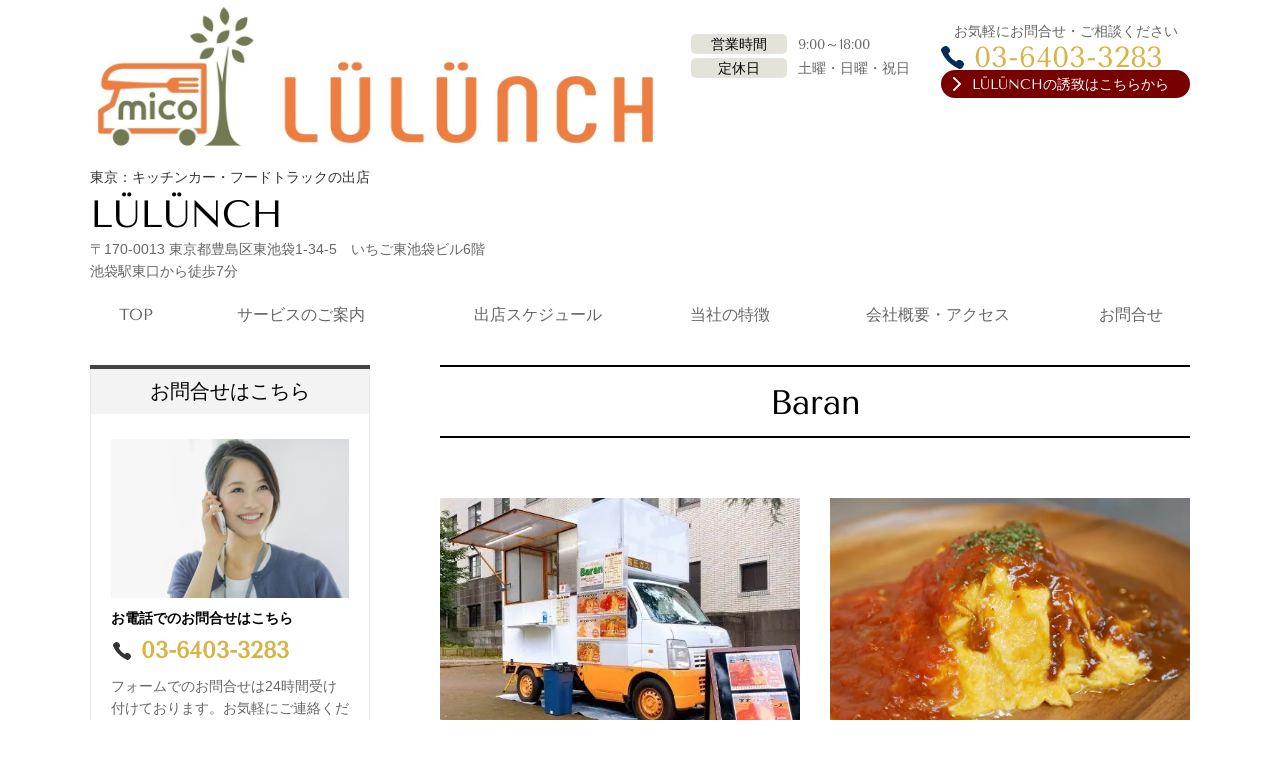

--- FILE ---
content_type: text/html; charset=utf-8
request_url: https://www.mico-leo.com/16102611704124
body_size: 19861
content:
<!DOCTYPE html> <?ra-page image-convert="no" g="SP" ?> <html lang="ja" prefix="og: http://ogp.me/ns#" class=""> <head> <meta charset="UTF-8"/> <meta property="og:site_name" content="東京：キッチンカー・フードトラックの出店│ルルンチ"/> <meta property="og:type" content="article"/> <meta property="og:url" content="https://www.mico-leo.com/16102611704124"/> <link rel="canonical" href="https://www.mico-leo.com/16102611704124"/> <meta name="disparea" content="vga"/> <meta name="format-detection" content="telephone=no"/> <meta name="SKYPE_TOOLBAR" content="SKYPE_TOOLBAR_PARSER_COMPATIBLE"/> <title>Baran - 東京：キッチンカー・フードトラックの出店│ルルンチ</title> <link rel="stylesheet" type="text/css" href="/_master/acre/themes/031A-L25/pc/theme.css?1767667122"/> <meta name="google-site-verification" content="sLo-R2XjKRv2aDYCKQm2Grq0VIWedovYkkhqb7bwczE"/> <noscript> <link rel="stylesheet" href="/cms_v2/_master/acre/common/css/noscript.css"> </noscript> </head> <body class="mod-body"> <div class="area-all"> <a id="top"></a> <header class="area-header" data-cms-parts-group=""> <div class="area-header-inner"> </div> <div class="area-header-inner2"> <div> <div class="t0-b-headerCombi2-bPlacer"> <header class="t0-b-headerCombi2"><span><span><span></span></span></span> <div class="t0-b-headerCombi2__bd"><div><span><span><span></span></span></span> <div class="t0-b-headerCombi2__col1"><span><span><span></span></span></span> <div class="ex-topSpacingTweak-up-4s"> <div class="t0-b-headerUnit-siteName2-bPlacer"> <div class="t0-b-headerUnit-siteName2 t0-b-headerUnit-siteName2--width-"> <div class="t0-b-headerUnit-siteName2__bd"> <img src="/_p/acre/15982/images/pc/c8e18c89.jpg"> </div> </div></div> </div> <div class="ex-topSpacingTweak-up-1s"> <div class="t0-b-headerUnit-siteTitle-bPlacer"> <div class="t0-b-headerUnit-siteTitle"> <a href="/" target=""> <div class="t0-b-headerUnit-siteTitle__bd"> <div class="t0-b-headerUnit-siteTitle__bd-textCol"> <p class="t0-b-headerUnit-siteTitle__bd-note" data-switchable-key="contents.0.useUpperCaption">東京：キッチンカー・フードトラックの出店</p> <div class="t0-b-headerUnit-siteTitle__bd-siteName"> <p>L&Uuml;L&Uuml;NCH</p> </div> </div> </div> </a> </div></div> </div> <div class="ex-topSpacingTweak-up-4s"> <div class="t0-b-headerUnit-text-bPlacer"> <div class="t0-b-headerUnit-text"> <p>〒170-0013 東京都豊島区東池袋1-34-5　いちご東池袋ビル6階<br/> 池袋駅東口から徒歩7分</p> </div> </div> </div> </div> <div class="t0-b-headerCombi2__col2"><span><span><span></span></span></span> <div class="ex-topSpacingTweak-down-4s"> <div class="t0-b-headerUnit-labeledList-bPlacer"> <div class="t0-b-headerUnit-labeledList"><table> <tr> <th><span><span><span></span></span></span><div>営業時間</div></th> <td><div><div>9:00～18:00</div> </div></td> </tr> </table></div> </div> </div> <div> <div class="t0-b-headerUnit-labeledList-bPlacer"> <div class="t0-b-headerUnit-labeledList"><table> <tr> <th><span><span><span></span></span></span><div>定休日</div></th> <td><div><div>土曜・日曜・祝日</div> </div></td> </tr> </table></div> </div> </div> </div> <div class="t0-b-headerCombi2__col3"><span><span><span></span></span></span> <div class="ex-topSpacingTweak-up-2s"> <div class="t0-b-headerUnit-text-bPlacer"> <div class="t0-b-headerUnit-text"> <p style="text-align: center;">お気軽にお問合せ・ご相談ください</p> </div> </div> </div> <div class="ex-topSpacingTweak-up-2s"> <div class="t0-b-headerUnit-contact-tel-bPlacer"><div class="t0-b-headerUnit-contact-tel t0-b-headerUnit-contact-tel--size-1"> <div class="t0-b-headerUnit-contact-tel__bd"><span class="t0-b-headerUnit-contact-tel__tel"></span><span class="">03-6403-3283</span> </div><span></span> </div></div> </div> <div class="ex-topSpacingTweak-up-5s"> <div class="t0-b-headerUnit-contact-navB8-bPlacer"> <div class="t0-b-headerUnit-contact-navB8"> <a href="/15656849124908" target=""> <div class="t0-b-headerUnit-contact-navB8__inner"> <span><span><span></span></span></span> <div>L&Uuml;L&Uuml;NCHの誘致はこちらから</div> </div> </a> </div> </div> </div> </div> </div></div> </header> </div> </div> <div> <div class="t0-b-headerMenu-bPlacer"> <div class="t0-b-headerMenu"> <span><span><span></span></span></span> <input type="checkbox" id="t0-b-headerMenu__panel" class="on-off"> <label for="t0-b-headerMenu__panel">MENU</label> <div> <span><span><span></span></span></span> <ul> <li class="t0-b-headerMenu__item "> <span><span><span><span></span></span></span></span> <a href="/" target=""> <div> <span>TOP</span> </div> </a> </li> <li class="t0-b-headerMenu__item "> <span><span><span><span></span></span></span></span> <a href="/15843593334953" target=""> <div> <span>サービスのご案内</span> </div> </a> </li> <li class="t0-b-headerMenu__item "> <span><span><span><span></span></span></span></span> <a href="/15660379386163" target=""> <div> <span>出店スケジュール</span> </div> </a> </li> <li class="t0-b-headerMenu__item "> <span><span><span><span></span></span></span></span> <a href="/feature" target=""> <div> <span>当社の特徴</span> </div> </a> </li> <li class="t0-b-headerMenu__item "> <span><span><span><span></span></span></span></span> <a href="/access" target=""> <div> <span>会社概要・アクセス</span> </div> </a> </li> <li class="t0-b-headerMenu__item "> <span><span><span><span></span></span></span></span> <a href="/15656849124908" target=""> <div> <span>お問合せ</span> </div> </a> </li> </ul> </div> </div> </div> </div> </div> <div class="area-header-inner3"> </div> <div class="area-header-inner4"> </div> <div class="area-header-inner5"> </div> </header> <div class="area-container"> <div class="area-main" data-cms-parts-group=""> <div class="area-main-inner"> </div> <div class="area-main-inner2"> <div class=" t0-b-frameOuter0-bPlacer "> <div class="t0-b-frameOuter0"> <div class="t0-b-frameOuter0__upper outerHtml"><div class="ex-leftSpacingTweak-"> <div class=" t0-b-lv1H-mainH4-bPlacer "> <div class="t0-b-lv1H-mainH4 t0-b-lv1H-mainH4--align-"> <span><span><span></span></span></span> <h1 class="t0-b-lv1H-mainH4__bd">Baran</h1> </div> </div> </div> </div> <div class="t0-b-frameOuter0__frame"> <span><span><span></span></span></span> <div class="t0-b-frameOuter0__tp"></div> <div class="t0-b-frameOuter0__bd"> <span><span><span></span></span></span> <div class="t0-b-frame1col t0-b-mediaCols t0-b-mediaCols--colW-m t0-b-mediaCols--imgR ex-imageFloat ex-spLayout__vertical"> <div class="t0-b-frameOuter0__row t0-b-frame1col__row t0-b-frame1col__colBasis" data-switchable-key="contents.4.switchable"> </div> </div> </div> </div> </div> </div> <div> <div class="t0-b-flow2LeftToRight-bPlacer"> <div class="t0-b-flow2LeftToRight t0-b-flow2LeftToRight--colSpacing-m"> <div class="t0-b-flow2LeftToRight__bd"> <div class="t0-b-flow2LeftToRight__row t0-b-flow2LeftToRight--colW-s" data-auto-height> <div class="t0-b-flow2LeftToRight__box" data-height-group="1"> <div><span><span><span></span></span></span><div class="outerHtml"><div> <div class=" t0-b-media-bPlacer "> <div class="t0-b-media" data-height-part=""> <div class="t0-b-media__media"> <span></span> <img src="/_p/acre/15982/images/pc/c4b6b700.jpg"> </div> </div> </div> </div> </div></div> </div> <div class="t0-b-flow2LeftToRight__arrow"> <div class="t0-b-flow2LeftToRight__arrow-inner"></div> </div> <div class="t0-b-flow2LeftToRight__box" data-height-group="1"> <div><span><span><span></span></span></span><div class="outerHtml"><div> <div class=" t0-b-media-bPlacer "> <div class="t0-b-media" data-height-part=""> <div class="t0-b-media__media"> <span></span> <img src="/_p/acre/15982/images/pc/3a3315b7.jpg"> </div> </div> </div> </div> </div></div> </div> </div> </div> </div> </div> </div> <div class="ex-leftSpacingTweak- ex-topSpacingTweak-up-7s"> <div class=" t0-b-wysiwyg-bPlacer "> <div class="t0-b-wysiwyg" data-height-part=""> <p>ふわとろオムライス専門のキッチンカーです♪<br/> 契約農場から仕入れる厳選した卵を使いヘルシーな料理をご提供しています。</p> <p>～メニュー～</p> <p>チキントマトソースオムライス</p> <p>ビーフデミグラスオムライス</p> <p>ホワイトソースオムライス</p> <p>ダブルソースオムライス</p> <p>ハンバーグオムライス</p> <p>トッピング（ほうれん草、チーズ）</p> </div> </div> </div> </div> <div class="area-main-inner3"> <div class="ex-topSpacingTweak-down-10s"> <div class="t0-b-frameWithHCaption3-bPlacer"> <div class="t0-b-frameWithHCaption3"><span><span><span></span></span></span> <div data-switchable-key="contents.1.switchable" class="t0-b-frameWithHCaption3__hd t0-b-frameWithHCaption3__hd--align- t0-b-frameWithHCaption3__hd--size-2"><span><span><span></span></span></span> <div class="t0-b-frameWithHCaption3__hd-h"> <h3>お問合せはこちら</h3> </div> </div> <div class="t0-b-frameWithHCaption3__bd"><span><span><span></span></span></span> <div class="t0-b-twoColsMedia t0-b-twoColsMedia--colW-m t0-b-twoColsMedia--imgR ex-imageFloat ex-spLayout__vertical"> <div class="t0-b-twoColsMedia__div t0-b-twoColsMedia--spacing-4s"> <div class="t0-b-twoColsMedia__row1col1 outerHtml"><div> <div class="t0-b-media-bPlacer"> <div class="t0-b-media" data-height-part=""> <div class="t0-b-media__media"> <span></span> <img src="/_p/acre/15982/images/pc/b411b269.jpg"> </div> <div class="t0-b-media__caption"> <p>お気軽にお問合せください</p> </div> </div> </div> </div> </div> <div class="t0-b-twoColsMedia__row1col2"> <div class="outerHtml"><div> <div class="t0-b-iconText-tel-bPlacer"> <div class="t0-b-iconText-tel t0-b-iconText-tel--size-4 t0-b-iconText-tel--align-" data-height-part=""> <div class="t0-b-iconText-tel__wrap"> <p>お電話でのお問合せはこちら</p> <div> <div class="t0-b-iconText-tel__bd"><span class="t0-b-iconText-tel__icon t0-b-iconText-tel__tel"></span><span>03-6403-3283</span> </div><span></span> </div> </div> </div> </div> </div> <div class="ex-leftSpacingTweak- ex-topSpacingTweak-up-3s"> <div class="t0-b-wysiwyg-bPlacer"> <div class="t0-b-wysiwyg" data-height-part=""> <p>営業時間：9:00～18:00<br/> 定休日：日曜・祝日</p> <p>※フォーム問合せは24時間受付中</p> </div> </div> </div> </div> </div> <div class="clearfix"></div></div> </div> </div> </div> </div> </div> <div class="ex-topSpacingTweak-up-7s"> <div class="t0-b-goToTop-bPlacer"> <div class="t0-b-goToTop"> <a href="#top"> <div>トップへ</div> </a> </div> </div> </div> </div> <div class="area-main-inner4"> </div> </div> <div class="area-sub" data-cms-parts-group=""> <div class="area-sub-inner"> <div> <div class="t0-b-sideBox-bPlacer"> <div class="t0-b-sideBox"><span><span><span></span></span></span> <div class="t0-b-sideBox__hd t0-b-sideBox--align-"><span><span><span></span></span></span> <h4>お問合せはこちら</h4> </div> <div class="t0-b-sideBox__bd"><span><span><span></span></span></span><div class="outerHtml"><div> <div class="t0-b-sideBoxMedia-bPlacer"> <div class="t0-b-sideBoxMedia t0-b-sideBoxMedia--width-"> <div class="t0-b-sideBoxMedia__main"><span><span><span></span></span></span> <img src="/_p/acre/15982/images/pc/d9f2428b.jpg"> </div> </div> </div> </div> <div> <div class="t0-b-sideBoxTextStrong-bPlacer"> <p class="t0-b-sideBoxTextStrong">お電話でのお問合せはこちら</p> </div> </div> <div> <div class="t0-b-sideBoxIconText-tel-bPlacer"> <div class="t0-b-sideBoxIconText-tel"> <div> <div class="t0-b-sideBoxIconText-tel__bd"> <span class="t0-b-sideBoxIconText-tel__icon t0-b-sideBoxIconText-tel__tel"></span> <span class="">03-6403-3283</span> </div> </div> </div> </div> </div> <div> <div class="t0-b-sideBoxText-bPlacer"> <p class="t0-b-sideBoxText">フォームでのお問合せは24時間受け付けております。お気軽にご連絡ください。</p> </div> </div> <div> <div class="t0-b-sideNavItem3-bPlacer"> <div class="t0-b-sideNavItem3"> <a href="/15656849124908" target=""> <div class="t0-b-sideNavItem3__inner"> <span></span> <div>お問合せフォームはこちら</div> </div> </a> </div> </div> </div> </div></div> </div> </div> </div> <div> <div class="b-sideMenu2-bPlacer"> <div class="b-sideMenu2"><span><span><span></span></span></span> <input type="checkbox" id="b-sideMenu2__panel" class="on-off"> <label for="b-sideMenu2__panel">MENU</label> <div class="b-sideMenu2__bd"><span><span><span></span></span></span> <div class="b-sideMenu__list"><ul><li class="b-sideMenu__item " data-page="333136"><div class="b-sideMenu__item2"><span><span><span></span></span></span><div><a href="/"><span><span>トップページ</span></span></a></div></div></li><li class="b-sideMenu__item " data-page="333137"><div class="b-sideMenu__item2"><span><span><span></span></span></span><div><a href="/feature"><span><span>当社の特徴</span></span></a></div></div></li><li class="b-sideMenu__item " data-page="399551"><div class="b-sideMenu__item2"><span><span><span></span></span></span><div><a href="/15843593334953"><span><span>サービスのご案内</span></span></a></div></div></li><li class="b-sideMenu__item " data-page="341787"><div class="b-sideMenu__item2"><span><span><span></span></span></span><div><a href="/15660379386163"><span><span>出店スケジュール</span></span></a></div></div><div class="b-sideMenu__list"><ul></ul></div></li><li class="b-sideMenu__item " data-page="333149"><div class="b-sideMenu__item2"><span><span><span></span></span></span><div><a href="/access"><span><span>会社概要</span></span></a></div></div></li><li class="b-sideMenu__item " data-page="340849"><div class="b-sideMenu__item2"><span><span><span></span></span></span><div><a href="/15656849124908"><span><span>お問合せ</span></span></a></div></div></li></ul></div> </div> </div> </div> </div> <div> <div class="t0-b-sideNavItemWithImg4-bPlacer"> <div> <div class="t0-b-sideNavItemWithImg4 t0-b-sideNavItemWithImg4--imgL"> <a href="/15656849124908" target=""> <div class="t0-b-sideNavItemWithImg4__inner"><span><span><span></span></span></span> <div class="t0-b-sideNavItemWithImg4__img"> <img src="/_p/acre/15982/images/pc/807e40af.jpg"> </div> <div class="t0-b-sideNavItemWithImg4__text"> お問合せはこちらへ </div> </div> </a> </div> </div> </div> </div> </div> <div class="area-sub-inner2"> </div> <div class="area-sub-inner3"> </div> <div class="area-sub-inner4"> </div> </div> </div> <footer class="area-footer" data-cms-parts-group=""> <div class="area-footer-inner"> </div> <div class="area-footer-inner2"> <div data-part-type="fullWidth"> <div class="t0-b-footerFullWidthFrame5-bPlacer"> <div class="t0-b-footerFullWidthFrame5"> <span><span><span></span></span></span> <div class="t0-b-footerFullWidthFrame5__hd outerHtml"></div> <div class="t0-b-footerFullWidthFrame5__bd"><span><span><span></span></span></span> <div class="t0-b-twoColsMedia t0-b-twoColsMedia--colW- t0-b-twoColsMedia--imgR ex-spLayout__vertical"> <div class="t0-b-twoColsMedia__div t0-b-twoColsMedia--spacing-4s"> <div class="t0-b-twoColsMedia__row1col1 outerHtml" style="width:50%;"><div class="ex-topSpacingTweak-down-4s"> <div class="t0-b-navBItem10-bPlacer"> <div class="t0-b-navBItem10 t0-b-navBItem10--size-4 t0-b-navBItem10--width-s t0-b-navBItem10--align-r" data-height-part=""> <a href="/" target=""> <div class="t0-b-navBItem10__inner"><span><span><span></span></span></span> <div>SERVICES</div> </div> </a> </div> </div> </div> <div class="ex-topSpacingTweak-up-2s"> <div class="t0-b-navBItem10-bPlacer"> <div class="t0-b-navBItem10 t0-b-navBItem10--size-4 t0-b-navBItem10--width-s t0-b-navBItem10--align-r" data-height-part=""> <a href="/access" target=""> <div class="t0-b-navBItem10__inner"><span><span><span></span></span></span> <div>INFO &amp; ACCESS</div> </div> </a> </div> </div> </div> </div> <div class="t0-b-twoColsMedia__row1col2"> <div class="outerHtml"><div class="ex-topSpacingTweak-down-2s"> <div class="t0-b-siteTitle-bPlacer"> <div class="t0-b-siteTitle" data-height-part=""> <a href="/" target=""> <div class="t0-b-siteTitle__bd" data-height-part=""> <div class="t0-b-siteTitle__bd-textCol"> <p class="t0-b-siteTitle__bd-note" data-switchable-key="contents.0.useUpperCaption">東京：キッチンカー・フードトラックの出店</p> <p class="t0-b-siteTitle__bd-siteName"><span style="font-size:36px">L&Uuml;L&Uuml;NCH</span></p> </div> </div> </a> </div> </div> </div> <div class="ex-leftSpacingTweak- ex-topSpacingTweak-up-3s"> <div class="t0-b-wysiwyg-bPlacer"> <div class="t0-b-wysiwyg" data-height-part=""> <p>〒170-0013 東京都豊島区東池袋1-34-5　いちご東池袋ビル6階<br/> 取扱サービス：キッチンカーの派遣・出店</p> </div> </div> </div> </div> </div> <div class="clearfix"></div></div> </div> </div> </div> </div> </div> <div> <div class="t0-b-footerFreeHtml2-bPlacer"> <div class="t0-b-footerFreeHtml2 t0-b-footerFreeHtml2--width-"> <div><iframe src="https://www.google.com/maps/embed?pb=!1m18!1m12!1m3!1d15857.582641051189!2d139.70585932754878!3d35.73252166089556!2m3!1f0!2f0!3f0!3m2!1i1024!2i768!4f13.1!3m3!1m2!1s0x60188d6696a601e3%3A0x3657f740b28ee533!2z44CSMTcwLTAwMTMg5p2x5Lqs6YO96LGK5bO25Yy65p2x5rGg6KKL77yR5LiB55uu77yT77yU4oiS77yV!5e0!3m2!1sja!2sjp!4v1563255794463!5m2!1sja!2sjp" width="100%" height="250" frameborder="0" style="border:0" allowfullscreen></iframe></div> </div> </div> </div> <div> <div class="t0-b-footerMenuWithCp2 t0-b-footerMenuWithCp2--widthEqualized"><div> <p>(c)　mico株式会社</p> <div class="t0-b-footerMenuWithCp2__menu"> <ul> <li class=""> <div></div> </li> <li class=""> <a href="/" target=""> <div>TOP</div> </a> </li> <li class=""> <a href="/feature" target=""> <div>当社の特徴</div> </a> </li> <li class=""> <a href="/" target=""> <div>サービスのご案内</div> </a> </li> <li class=""> <div>事例紹介</div> </li> <li class=""> <div>よくあるご質問</div> </li> <li class=""> <a href="/access" target=""> <div>会社概要・アクセス</div> </a> </li> <li class=""> <a href="/" target=""> <div>お問合せ</div> </a> </li> </ul> </div> </div></div> </div> </div> <div class="area-footer-inner3"> </div> <div class="area-footer-inner4"> </div> <div class="area-footer-inner5"> </div> </footer> <div class="area-float-bottom" data-cms-parts-group=""> <div class="area-float-bottom-inner"> </div> <div class="area-float-bottom-inner2"> </div> <div class="area-float-bottom-inner3"> </div> </div> </div> <div data-parts-name="part-footer-027" class="mod-box22"> <div class="mod-box25"> <p class="mod-login"> <a href="https://www.akibare-hp.com/startpage/auth/sign_in" rel="nofollow" target="_blank">ログイン（あきばれホームページ）</a> </p> </div> </div> <script type="text/javascript">
var pkBaseURL = (("https:" == document.location.protocol) ? "https://stats.wms-analytics.net/" : "http://stats.wms-analytics.net/");
document.write(unescape("%3Cscript src='" + pkBaseURL + "piwik.js' type='text/javascript'%3E%3C/script%3E"));
</script><script type="text/javascript">
try {
var piwikTracker = Piwik.getTracker(pkBaseURL + "piwik.php", 30107);
piwikTracker.trackPageView();
piwikTracker.enableLinkTracking();
} catch( err ) {}
</script><noscript><p><img src="http://stats.wms-analytics.net/piwik.php?idsite=30107" style="border:0" alt=""/></p></noscript> <script>
  (function() {
    var protocol = location.protocol;
    document.write('<script src="' + protocol + '//ajax.googleapis.com/ajax/libs/jquery/1.9.1/jquery.min.js">\x3C/script>');
  }());
</script> <script src="https://cdnjs.cloudflare.com/ajax/libs/object-fit-images/3.2.4/ofi.min.js"></script> <script src="/cms_v2/_master/acre/common/js/form.js"></script> <script src="/cms_v2/_master/acre/common/js/pc.js?1767667122"></script> <script src="/cms_v2/_master/acre/common/js/pc2.js?1767667122"></script> </body> </html>

--- FILE ---
content_type: image/svg+xml
request_url: https://www.mico-leo.com/_master/acre/themes/031A-L25/imgs/common/navItem002/Link_arrow003_v3.svg
body_size: 116
content:
<svg xmlns="http://www.w3.org/2000/svg" width="22" height="22"><circle cx="11" cy="11" r="11" style="fill:#700"/><path d="M492.983 354h8.771l-4.453 4.006h3.148l5.568-5.006-5.568-5.007H497.3l4.454 4.007h-8.771z" style="fill:#fff;fill-rule:evenodd" transform="translate(-488 -342)"/></svg>

--- FILE ---
content_type: image/svg+xml
request_url: https://www.mico-leo.com/_master/acre/themes/031A-L25/imgs/menu/menu005/menu005_ico02.svg
body_size: 30
content:
<svg xmlns="http://www.w3.org/2000/svg" width="6" height="8"><path d="M0-.071 6.071 4 0 8.071z" style="fill:#fee;fill-rule:evenodd"/></svg>